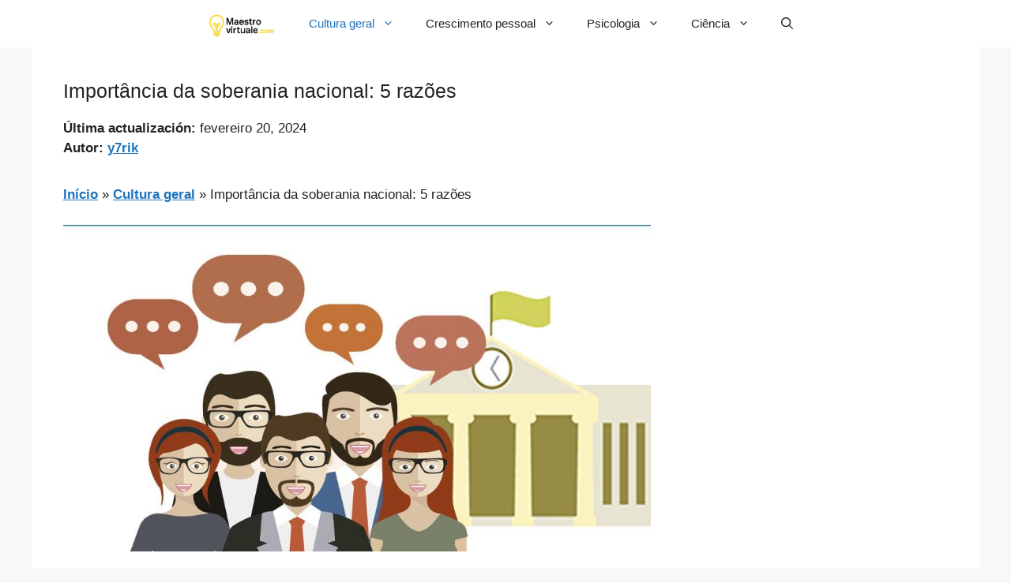

--- FILE ---
content_type: text/html; charset=utf-8
request_url: https://www.google.com/recaptcha/api2/aframe
body_size: 268
content:
<!DOCTYPE HTML><html><head><meta http-equiv="content-type" content="text/html; charset=UTF-8"></head><body><script nonce="GGahNEg10bTXXyH7IAC30w">/** Anti-fraud and anti-abuse applications only. See google.com/recaptcha */ try{var clients={'sodar':'https://pagead2.googlesyndication.com/pagead/sodar?'};window.addEventListener("message",function(a){try{if(a.source===window.parent){var b=JSON.parse(a.data);var c=clients[b['id']];if(c){var d=document.createElement('img');d.src=c+b['params']+'&rc='+(localStorage.getItem("rc::a")?sessionStorage.getItem("rc::b"):"");window.document.body.appendChild(d);sessionStorage.setItem("rc::e",parseInt(sessionStorage.getItem("rc::e")||0)+1);localStorage.setItem("rc::h",'1768934529539');}}}catch(b){}});window.parent.postMessage("_grecaptcha_ready", "*");}catch(b){}</script></body></html>